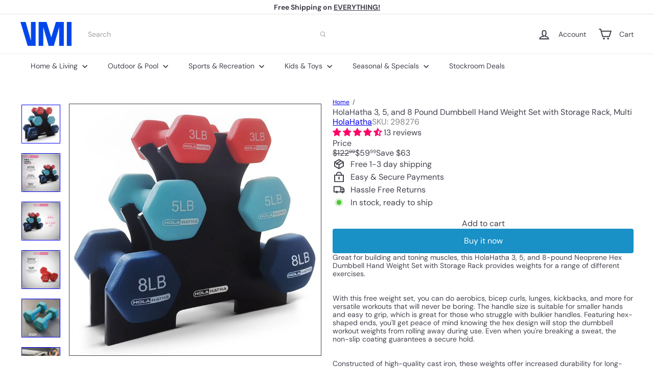

--- FILE ---
content_type: text/javascript
request_url: https://vminnovations.com/cdn/shop/t/10/assets/overlay.tool-tip.trigger.js?v=38823101629727047911760556116
body_size: -265
content:
import{debounce}from"util.misc";class ToolTipTrigger extends HTMLElement{constructor(){super(),this.el=this,this.toolTipContent=this.querySelector("[data-tool-tip-trigger-content]"),this.trigger=this.dataset.toolTip.includes("Quick")?this.el.closest("[data-product-grid-item]"):this.el,this.titleButton=this.querySelector(".tool-tip-trigger__title"),this.init()}init(){const toolTipOpen=new CustomEvent("tooltip:open",{detail:{context:this.dataset.toolTip,content:this.toolTipContent?.innerHTML,tool_tip_classes:this.dataset.toolTipClasses},bubbles:!0}),toolTipInteract=new CustomEvent("tooltip:interact",{detail:{context:this.dataset.toolTip,content:this.toolTipContent?.innerHTML,tool_tip_classes:this.dataset.toolTipClasses},bubbles:!0}),debouncedMouseOverHandler=debounce(500,e=>{e.stopPropagation(),this.dispatchEvent(toolTipInteract)},!0),debouncedFocusInHandler=debounce(500,e=>{e.stopPropagation(),this.dispatchEvent(toolTipInteract)});this.trigger.addEventListener("mouseover",debouncedMouseOverHandler),this.trigger.addEventListener("focusin",debouncedFocusInHandler),this.el.addEventListener("click",e=>{e.stopPropagation(),this.titleButton&&this.titleButton.setAttribute("aria-expanded","true"),this.dispatchEvent(toolTipOpen)}),this.titleButton&&(document.addEventListener("tooltip:open",e=>{e?.detail?.context===this.dataset.toolTip&&this.titleButton.setAttribute("aria-expanded","true")}),document.addEventListener("tooltip:close",e=>{e?.detail?.context===this.dataset.toolTip&&this.titleButton.setAttribute("aria-expanded","false")}))}}customElements.define("tool-tip-trigger",ToolTipTrigger);
//# sourceMappingURL=/cdn/shop/t/10/assets/overlay.tool-tip.trigger.js.map?v=38823101629727047911760556116


--- FILE ---
content_type: text/javascript
request_url: https://vminnovations.com/cdn/shop/t/10/assets/module.cart-form.js?v=94598949188871392541760556114
body_size: 362
content:
import{executeJSmodules}from"util.misc";import{EVENTS}from"util.events";export default class CartForm{constructor(form){this.selectors={products:"[data-products]",discounts:"[data-discounts]",subTotal:"[data-subtotal]",header:"[data-header]",locales:"[data-locales]",termsCheckbox:".cart__terms-checkbox",checkoutBtn:".cart__checkout"},this.classes={btnLoading:"btn--loading"},this.config={requiresTerms:!1},form&&(this.form=form,this.wrapper=form.parentNode,this.products=form.querySelector(this.selectors.products),this.submitBtn=form.querySelector(this.selectors.checkoutBtn),this.discounts=form.querySelector(this.selectors.discounts),this.subtotal=form.querySelector(this.selectors.subTotal),this.header=form.querySelector(this.selectors.header),this.termsCheckbox=form.querySelector(this.selectors.termsCheckbox),this.locales=JSON.parse(this.form.querySelector(this.selectors.locales).textContent),this.termsCheckbox&&(this.config.requiresTerms=!0),this.init())}init(){document.addEventListener("cart:quantity",this.quantityChanged.bind(this)),this.form.addEventListener("submit",this.onSubmit.bind(this)),document.addEventListener("cart:build",function(){this.buildCart()}.bind(this))}onSubmit(evt){if(this.submitBtn.classList.add(this.classes.btnLoading),document.documentElement.classList.contains("js-drawer-open")&&this.cartItemsUpdated||document.documentElement.classList.contains("cart-open")&&this.cartItemsUpdated)return this.submitBtn.classList.remove(this.classes.btnLoading),evt.preventDefault(),!1;if(this.config.requiresTerms&&!this.termsCheckbox.checked)return alert(this.locales.cartTermsConfirmation),this.submitBtn.classList.remove(this.classes.btnLoading),evt.preventDefault(),!1}_parseProductHTML(text){const html=document.createElement("div");return html.innerHTML=text,{items:html.querySelector(".cart__items"),discounts:html.querySelector(".cart__discounts"),subtotal:html.querySelector(".cart__subtotal"),count:html.querySelector(".cart-link__bubble"),header:html.querySelector(".cart__header")}}buildCart(){return this.getCartProductMarkup().then(this.cartMarkup.bind(this))}cartMarkup(text){const markup=this._parseProductHTML(text),items=markup.items,header=markup.header.innerHTML,count=parseInt(items.dataset.count),subtotal=markup.subtotal.innerHTML;this.updateCartDiscounts(markup.discounts),count>0?this.wrapper.classList.remove("is-empty"):this.wrapper.classList.add("is-empty"),this.products.innerHTML="",this.products.append(items);const scripts=this.products.querySelectorAll('script[type="module"]');executeJSmodules(scripts),this.subtotal.innerHTML=subtotal,this.header&&(this.header.innerHTML=header),Shopify&&Shopify.StorefrontExpressButtons&&Shopify.StorefrontExpressButtons.initialize()}updateCartDiscounts(markup){this.discounts&&(this.discounts.innerHTML="",this.discounts.append(markup))}quantityChanged(evt){const key=evt.detail[0],qty=evt.detail[1],el=evt.detail[2];!key||!qty||(el&&el.classList.add("is-loading"),this.changeItem({id:key,quantity:qty,sections:"cart-ajax"}).then(state=>{this.cartMarkup(state.sections["cart-ajax"]),document.dispatchEvent(new CustomEvent(EVENTS.cartUpdated,{detail:{cart:state}}))}).catch(async response=>{const data=await response.json();alert(data.description),el.classList.remove("is-loading");const input=el.querySelector(".element-quantity-selector__input");input.value=input.dataset.initialValue,el.style.setProperty("--digit-count",`${input.value.toString().length}ch`)}))}changeItem(body){return fetch(`${window.Shopify.routes.root}cart/change.js`,{method:"POST",headers:{"Content-Type":"application/json"},body:JSON.stringify(body)}).then(response=>{if(!response.ok)throw response;return response.json()})}getCartProductMarkup(){let url=`${window.Shopify.routes.root}?section_id=cart-ajax`;return fetch(url,{credentials:"same-origin",method:"GET"}).then(response=>response.text()).catch(e=>console.error(e))}}
//# sourceMappingURL=/cdn/shop/t/10/assets/module.cart-form.js.map?v=94598949188871392541760556114


--- FILE ---
content_type: text/plain;charset=UTF-8, text/javascript
request_url: https://app.accessibilityspark.com/sessions?shop=shopspreetail.myshopify.com
body_size: -79
content:
// 1768651429717 | shopspreetail.myshopify.com | null | undefined